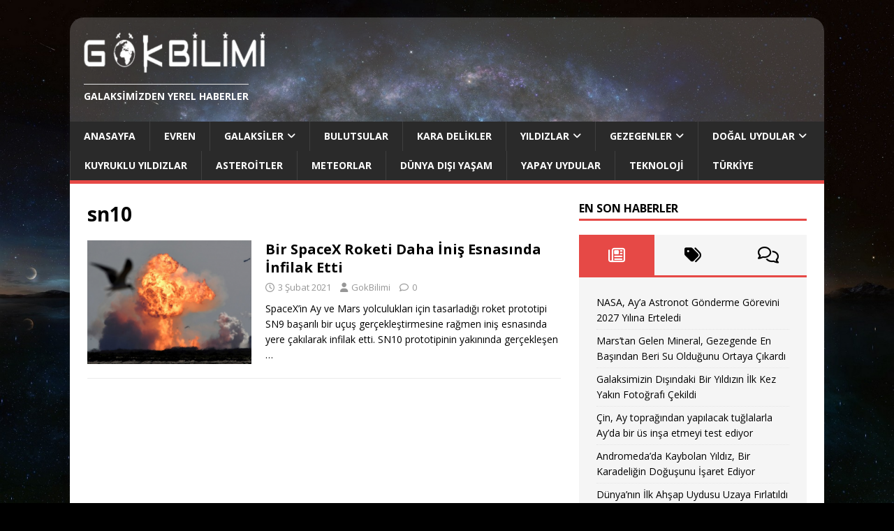

--- FILE ---
content_type: text/html; charset=UTF-8
request_url: https://www.gokbilimi.com/etiket/sn10/
body_size: 8676
content:
<!DOCTYPE html>
<html class="no-js" lang="tr">
<head>
<meta charset="UTF-8">
<meta name="viewport" content="width=device-width, initial-scale=1.0">
<link rel="profile" href="http://gmpg.org/xfn/11" />
<title>sn10</title>
<meta name='robots' content='max-image-preview:large' />
	<style>img:is([sizes="auto" i], [sizes^="auto," i]) { contain-intrinsic-size: 3000px 1500px }</style>
	<link rel='dns-prefetch' href='//fonts.googleapis.com' />
<link rel="alternate" type="application/rss+xml" title=" &raquo; akışı" href="https://www.gokbilimi.com/feed/" />
<link rel="alternate" type="application/rss+xml" title=" &raquo; yorum akışı" href="https://www.gokbilimi.com/comments/feed/" />
<link rel="alternate" type="application/rss+xml" title=" &raquo; sn10 etiket akışı" href="https://www.gokbilimi.com/etiket/sn10/feed/" />
<script type="text/javascript">
/* <![CDATA[ */
window._wpemojiSettings = {"baseUrl":"https:\/\/s.w.org\/images\/core\/emoji\/16.0.1\/72x72\/","ext":".png","svgUrl":"https:\/\/s.w.org\/images\/core\/emoji\/16.0.1\/svg\/","svgExt":".svg","source":{"concatemoji":"https:\/\/www.gokbilimi.com\/wp-includes\/js\/wp-emoji-release.min.js?ver=6.8.3"}};
/*! This file is auto-generated */
!function(s,n){var o,i,e;function c(e){try{var t={supportTests:e,timestamp:(new Date).valueOf()};sessionStorage.setItem(o,JSON.stringify(t))}catch(e){}}function p(e,t,n){e.clearRect(0,0,e.canvas.width,e.canvas.height),e.fillText(t,0,0);var t=new Uint32Array(e.getImageData(0,0,e.canvas.width,e.canvas.height).data),a=(e.clearRect(0,0,e.canvas.width,e.canvas.height),e.fillText(n,0,0),new Uint32Array(e.getImageData(0,0,e.canvas.width,e.canvas.height).data));return t.every(function(e,t){return e===a[t]})}function u(e,t){e.clearRect(0,0,e.canvas.width,e.canvas.height),e.fillText(t,0,0);for(var n=e.getImageData(16,16,1,1),a=0;a<n.data.length;a++)if(0!==n.data[a])return!1;return!0}function f(e,t,n,a){switch(t){case"flag":return n(e,"\ud83c\udff3\ufe0f\u200d\u26a7\ufe0f","\ud83c\udff3\ufe0f\u200b\u26a7\ufe0f")?!1:!n(e,"\ud83c\udde8\ud83c\uddf6","\ud83c\udde8\u200b\ud83c\uddf6")&&!n(e,"\ud83c\udff4\udb40\udc67\udb40\udc62\udb40\udc65\udb40\udc6e\udb40\udc67\udb40\udc7f","\ud83c\udff4\u200b\udb40\udc67\u200b\udb40\udc62\u200b\udb40\udc65\u200b\udb40\udc6e\u200b\udb40\udc67\u200b\udb40\udc7f");case"emoji":return!a(e,"\ud83e\udedf")}return!1}function g(e,t,n,a){var r="undefined"!=typeof WorkerGlobalScope&&self instanceof WorkerGlobalScope?new OffscreenCanvas(300,150):s.createElement("canvas"),o=r.getContext("2d",{willReadFrequently:!0}),i=(o.textBaseline="top",o.font="600 32px Arial",{});return e.forEach(function(e){i[e]=t(o,e,n,a)}),i}function t(e){var t=s.createElement("script");t.src=e,t.defer=!0,s.head.appendChild(t)}"undefined"!=typeof Promise&&(o="wpEmojiSettingsSupports",i=["flag","emoji"],n.supports={everything:!0,everythingExceptFlag:!0},e=new Promise(function(e){s.addEventListener("DOMContentLoaded",e,{once:!0})}),new Promise(function(t){var n=function(){try{var e=JSON.parse(sessionStorage.getItem(o));if("object"==typeof e&&"number"==typeof e.timestamp&&(new Date).valueOf()<e.timestamp+604800&&"object"==typeof e.supportTests)return e.supportTests}catch(e){}return null}();if(!n){if("undefined"!=typeof Worker&&"undefined"!=typeof OffscreenCanvas&&"undefined"!=typeof URL&&URL.createObjectURL&&"undefined"!=typeof Blob)try{var e="postMessage("+g.toString()+"("+[JSON.stringify(i),f.toString(),p.toString(),u.toString()].join(",")+"));",a=new Blob([e],{type:"text/javascript"}),r=new Worker(URL.createObjectURL(a),{name:"wpTestEmojiSupports"});return void(r.onmessage=function(e){c(n=e.data),r.terminate(),t(n)})}catch(e){}c(n=g(i,f,p,u))}t(n)}).then(function(e){for(var t in e)n.supports[t]=e[t],n.supports.everything=n.supports.everything&&n.supports[t],"flag"!==t&&(n.supports.everythingExceptFlag=n.supports.everythingExceptFlag&&n.supports[t]);n.supports.everythingExceptFlag=n.supports.everythingExceptFlag&&!n.supports.flag,n.DOMReady=!1,n.readyCallback=function(){n.DOMReady=!0}}).then(function(){return e}).then(function(){var e;n.supports.everything||(n.readyCallback(),(e=n.source||{}).concatemoji?t(e.concatemoji):e.wpemoji&&e.twemoji&&(t(e.twemoji),t(e.wpemoji)))}))}((window,document),window._wpemojiSettings);
/* ]]> */
</script>
<style id='wp-emoji-styles-inline-css' type='text/css'>

	img.wp-smiley, img.emoji {
		display: inline !important;
		border: none !important;
		box-shadow: none !important;
		height: 1em !important;
		width: 1em !important;
		margin: 0 0.07em !important;
		vertical-align: -0.1em !important;
		background: none !important;
		padding: 0 !important;
	}
</style>
<link rel='stylesheet' id='wp-block-library-css' href='https://www.gokbilimi.com/wp-includes/css/dist/block-library/style.min.css?ver=6.8.3' type='text/css' media='all' />
<style id='classic-theme-styles-inline-css' type='text/css'>
/*! This file is auto-generated */
.wp-block-button__link{color:#fff;background-color:#32373c;border-radius:9999px;box-shadow:none;text-decoration:none;padding:calc(.667em + 2px) calc(1.333em + 2px);font-size:1.125em}.wp-block-file__button{background:#32373c;color:#fff;text-decoration:none}
</style>
<style id='global-styles-inline-css' type='text/css'>
:root{--wp--preset--aspect-ratio--square: 1;--wp--preset--aspect-ratio--4-3: 4/3;--wp--preset--aspect-ratio--3-4: 3/4;--wp--preset--aspect-ratio--3-2: 3/2;--wp--preset--aspect-ratio--2-3: 2/3;--wp--preset--aspect-ratio--16-9: 16/9;--wp--preset--aspect-ratio--9-16: 9/16;--wp--preset--color--black: #000000;--wp--preset--color--cyan-bluish-gray: #abb8c3;--wp--preset--color--white: #ffffff;--wp--preset--color--pale-pink: #f78da7;--wp--preset--color--vivid-red: #cf2e2e;--wp--preset--color--luminous-vivid-orange: #ff6900;--wp--preset--color--luminous-vivid-amber: #fcb900;--wp--preset--color--light-green-cyan: #7bdcb5;--wp--preset--color--vivid-green-cyan: #00d084;--wp--preset--color--pale-cyan-blue: #8ed1fc;--wp--preset--color--vivid-cyan-blue: #0693e3;--wp--preset--color--vivid-purple: #9b51e0;--wp--preset--gradient--vivid-cyan-blue-to-vivid-purple: linear-gradient(135deg,rgba(6,147,227,1) 0%,rgb(155,81,224) 100%);--wp--preset--gradient--light-green-cyan-to-vivid-green-cyan: linear-gradient(135deg,rgb(122,220,180) 0%,rgb(0,208,130) 100%);--wp--preset--gradient--luminous-vivid-amber-to-luminous-vivid-orange: linear-gradient(135deg,rgba(252,185,0,1) 0%,rgba(255,105,0,1) 100%);--wp--preset--gradient--luminous-vivid-orange-to-vivid-red: linear-gradient(135deg,rgba(255,105,0,1) 0%,rgb(207,46,46) 100%);--wp--preset--gradient--very-light-gray-to-cyan-bluish-gray: linear-gradient(135deg,rgb(238,238,238) 0%,rgb(169,184,195) 100%);--wp--preset--gradient--cool-to-warm-spectrum: linear-gradient(135deg,rgb(74,234,220) 0%,rgb(151,120,209) 20%,rgb(207,42,186) 40%,rgb(238,44,130) 60%,rgb(251,105,98) 80%,rgb(254,248,76) 100%);--wp--preset--gradient--blush-light-purple: linear-gradient(135deg,rgb(255,206,236) 0%,rgb(152,150,240) 100%);--wp--preset--gradient--blush-bordeaux: linear-gradient(135deg,rgb(254,205,165) 0%,rgb(254,45,45) 50%,rgb(107,0,62) 100%);--wp--preset--gradient--luminous-dusk: linear-gradient(135deg,rgb(255,203,112) 0%,rgb(199,81,192) 50%,rgb(65,88,208) 100%);--wp--preset--gradient--pale-ocean: linear-gradient(135deg,rgb(255,245,203) 0%,rgb(182,227,212) 50%,rgb(51,167,181) 100%);--wp--preset--gradient--electric-grass: linear-gradient(135deg,rgb(202,248,128) 0%,rgb(113,206,126) 100%);--wp--preset--gradient--midnight: linear-gradient(135deg,rgb(2,3,129) 0%,rgb(40,116,252) 100%);--wp--preset--font-size--small: 13px;--wp--preset--font-size--medium: 20px;--wp--preset--font-size--large: 36px;--wp--preset--font-size--x-large: 42px;--wp--preset--spacing--20: 0.44rem;--wp--preset--spacing--30: 0.67rem;--wp--preset--spacing--40: 1rem;--wp--preset--spacing--50: 1.5rem;--wp--preset--spacing--60: 2.25rem;--wp--preset--spacing--70: 3.38rem;--wp--preset--spacing--80: 5.06rem;--wp--preset--shadow--natural: 6px 6px 9px rgba(0, 0, 0, 0.2);--wp--preset--shadow--deep: 12px 12px 50px rgba(0, 0, 0, 0.4);--wp--preset--shadow--sharp: 6px 6px 0px rgba(0, 0, 0, 0.2);--wp--preset--shadow--outlined: 6px 6px 0px -3px rgba(255, 255, 255, 1), 6px 6px rgba(0, 0, 0, 1);--wp--preset--shadow--crisp: 6px 6px 0px rgba(0, 0, 0, 1);}:where(.is-layout-flex){gap: 0.5em;}:where(.is-layout-grid){gap: 0.5em;}body .is-layout-flex{display: flex;}.is-layout-flex{flex-wrap: wrap;align-items: center;}.is-layout-flex > :is(*, div){margin: 0;}body .is-layout-grid{display: grid;}.is-layout-grid > :is(*, div){margin: 0;}:where(.wp-block-columns.is-layout-flex){gap: 2em;}:where(.wp-block-columns.is-layout-grid){gap: 2em;}:where(.wp-block-post-template.is-layout-flex){gap: 1.25em;}:where(.wp-block-post-template.is-layout-grid){gap: 1.25em;}.has-black-color{color: var(--wp--preset--color--black) !important;}.has-cyan-bluish-gray-color{color: var(--wp--preset--color--cyan-bluish-gray) !important;}.has-white-color{color: var(--wp--preset--color--white) !important;}.has-pale-pink-color{color: var(--wp--preset--color--pale-pink) !important;}.has-vivid-red-color{color: var(--wp--preset--color--vivid-red) !important;}.has-luminous-vivid-orange-color{color: var(--wp--preset--color--luminous-vivid-orange) !important;}.has-luminous-vivid-amber-color{color: var(--wp--preset--color--luminous-vivid-amber) !important;}.has-light-green-cyan-color{color: var(--wp--preset--color--light-green-cyan) !important;}.has-vivid-green-cyan-color{color: var(--wp--preset--color--vivid-green-cyan) !important;}.has-pale-cyan-blue-color{color: var(--wp--preset--color--pale-cyan-blue) !important;}.has-vivid-cyan-blue-color{color: var(--wp--preset--color--vivid-cyan-blue) !important;}.has-vivid-purple-color{color: var(--wp--preset--color--vivid-purple) !important;}.has-black-background-color{background-color: var(--wp--preset--color--black) !important;}.has-cyan-bluish-gray-background-color{background-color: var(--wp--preset--color--cyan-bluish-gray) !important;}.has-white-background-color{background-color: var(--wp--preset--color--white) !important;}.has-pale-pink-background-color{background-color: var(--wp--preset--color--pale-pink) !important;}.has-vivid-red-background-color{background-color: var(--wp--preset--color--vivid-red) !important;}.has-luminous-vivid-orange-background-color{background-color: var(--wp--preset--color--luminous-vivid-orange) !important;}.has-luminous-vivid-amber-background-color{background-color: var(--wp--preset--color--luminous-vivid-amber) !important;}.has-light-green-cyan-background-color{background-color: var(--wp--preset--color--light-green-cyan) !important;}.has-vivid-green-cyan-background-color{background-color: var(--wp--preset--color--vivid-green-cyan) !important;}.has-pale-cyan-blue-background-color{background-color: var(--wp--preset--color--pale-cyan-blue) !important;}.has-vivid-cyan-blue-background-color{background-color: var(--wp--preset--color--vivid-cyan-blue) !important;}.has-vivid-purple-background-color{background-color: var(--wp--preset--color--vivid-purple) !important;}.has-black-border-color{border-color: var(--wp--preset--color--black) !important;}.has-cyan-bluish-gray-border-color{border-color: var(--wp--preset--color--cyan-bluish-gray) !important;}.has-white-border-color{border-color: var(--wp--preset--color--white) !important;}.has-pale-pink-border-color{border-color: var(--wp--preset--color--pale-pink) !important;}.has-vivid-red-border-color{border-color: var(--wp--preset--color--vivid-red) !important;}.has-luminous-vivid-orange-border-color{border-color: var(--wp--preset--color--luminous-vivid-orange) !important;}.has-luminous-vivid-amber-border-color{border-color: var(--wp--preset--color--luminous-vivid-amber) !important;}.has-light-green-cyan-border-color{border-color: var(--wp--preset--color--light-green-cyan) !important;}.has-vivid-green-cyan-border-color{border-color: var(--wp--preset--color--vivid-green-cyan) !important;}.has-pale-cyan-blue-border-color{border-color: var(--wp--preset--color--pale-cyan-blue) !important;}.has-vivid-cyan-blue-border-color{border-color: var(--wp--preset--color--vivid-cyan-blue) !important;}.has-vivid-purple-border-color{border-color: var(--wp--preset--color--vivid-purple) !important;}.has-vivid-cyan-blue-to-vivid-purple-gradient-background{background: var(--wp--preset--gradient--vivid-cyan-blue-to-vivid-purple) !important;}.has-light-green-cyan-to-vivid-green-cyan-gradient-background{background: var(--wp--preset--gradient--light-green-cyan-to-vivid-green-cyan) !important;}.has-luminous-vivid-amber-to-luminous-vivid-orange-gradient-background{background: var(--wp--preset--gradient--luminous-vivid-amber-to-luminous-vivid-orange) !important;}.has-luminous-vivid-orange-to-vivid-red-gradient-background{background: var(--wp--preset--gradient--luminous-vivid-orange-to-vivid-red) !important;}.has-very-light-gray-to-cyan-bluish-gray-gradient-background{background: var(--wp--preset--gradient--very-light-gray-to-cyan-bluish-gray) !important;}.has-cool-to-warm-spectrum-gradient-background{background: var(--wp--preset--gradient--cool-to-warm-spectrum) !important;}.has-blush-light-purple-gradient-background{background: var(--wp--preset--gradient--blush-light-purple) !important;}.has-blush-bordeaux-gradient-background{background: var(--wp--preset--gradient--blush-bordeaux) !important;}.has-luminous-dusk-gradient-background{background: var(--wp--preset--gradient--luminous-dusk) !important;}.has-pale-ocean-gradient-background{background: var(--wp--preset--gradient--pale-ocean) !important;}.has-electric-grass-gradient-background{background: var(--wp--preset--gradient--electric-grass) !important;}.has-midnight-gradient-background{background: var(--wp--preset--gradient--midnight) !important;}.has-small-font-size{font-size: var(--wp--preset--font-size--small) !important;}.has-medium-font-size{font-size: var(--wp--preset--font-size--medium) !important;}.has-large-font-size{font-size: var(--wp--preset--font-size--large) !important;}.has-x-large-font-size{font-size: var(--wp--preset--font-size--x-large) !important;}
:where(.wp-block-post-template.is-layout-flex){gap: 1.25em;}:where(.wp-block-post-template.is-layout-grid){gap: 1.25em;}
:where(.wp-block-columns.is-layout-flex){gap: 2em;}:where(.wp-block-columns.is-layout-grid){gap: 2em;}
:root :where(.wp-block-pullquote){font-size: 1.5em;line-height: 1.6;}
</style>
<link rel='stylesheet' id='mh-google-fonts-css' href='https://fonts.googleapis.com/css?family=Open+Sans:400,400italic,700,600' type='text/css' media='all' />
<link rel='stylesheet' id='mh-magazine-lite-css' href='https://www.gokbilimi.com/wp-content/themes/mh-magazine-lite/style.css?ver=2.10.0' type='text/css' media='all' />
<link rel='stylesheet' id='mh-font-awesome-css' href='https://www.gokbilimi.com/wp-content/themes/mh-magazine-lite/includes/font-awesome.min.css' type='text/css' media='all' />
<script type="text/javascript" src="https://www.gokbilimi.com/wp-includes/js/jquery/jquery.min.js?ver=3.7.1" id="jquery-core-js"></script>
<script type="text/javascript" src="https://www.gokbilimi.com/wp-includes/js/jquery/jquery-migrate.min.js?ver=3.4.1" id="jquery-migrate-js"></script>
<script type="text/javascript" id="mh-scripts-js-extra">
/* <![CDATA[ */
var mh_magazine = {"text":{"toggle_menu":"Toggle Menu"}};
/* ]]> */
</script>
<script type="text/javascript" src="https://www.gokbilimi.com/wp-content/themes/mh-magazine-lite/js/scripts.js?ver=2.10.0" id="mh-scripts-js"></script>
<link rel="https://api.w.org/" href="https://www.gokbilimi.com/wp-json/" /><link rel="alternate" title="JSON" type="application/json" href="https://www.gokbilimi.com/wp-json/wp/v2/tags/524" /><link rel="EditURI" type="application/rsd+xml" title="RSD" href="https://www.gokbilimi.com/xmlrpc.php?rsd" />
<meta name="generator" content="WordPress 6.8.3" />
<!--[if lt IE 9]>
<script src="https://www.gokbilimi.com/wp-content/themes/mh-magazine-lite/js/css3-mediaqueries.js"></script>
<![endif]-->
<style type="text/css" id="custom-background-css">
body.custom-background { background-color: #000000; background-image: url("https://www.gokbilimi.com/wp-content/uploads/2020/05/39687.jpg"); background-position: left top; background-size: cover; background-repeat: no-repeat; background-attachment: fixed; }
</style>
	<link rel="icon" href="https://www.gokbilimi.com/wp-content/uploads/2020/05/cropped-gokbilimi-32x32.png" sizes="32x32" />
<link rel="icon" href="https://www.gokbilimi.com/wp-content/uploads/2020/05/cropped-gokbilimi-192x192.png" sizes="192x192" />
<link rel="apple-touch-icon" href="https://www.gokbilimi.com/wp-content/uploads/2020/05/cropped-gokbilimi-180x180.png" />
<meta name="msapplication-TileImage" content="https://www.gokbilimi.com/wp-content/uploads/2020/05/cropped-gokbilimi-270x270.png" />
		<style type="text/css" id="wp-custom-css">
			.figcaption {
	font-weight: 900;
}		</style>
			<!-- Google tag (gtag.js) --> <script async src="https://www.googletagmanager.com/gtag/js?id=G-JDTKYGPDE7"></script><script> window.dataLayer = window.dataLayer || []; function gtag(){dataLayer.push(arguments);} gtag('js', new Date()); gtag('config', 'G-JDTKYGPDE7'); </script> 
</head>
<body id="mh-mobile" class="archive tag tag-sn10 tag-524 custom-background wp-custom-logo wp-theme-mh-magazine-lite mh-right-sb" itemscope="itemscope" itemtype="https://schema.org/WebPage">
<div class="mh-container mh-container-outer">
<div class="mh-header-mobile-nav mh-clearfix"></div>
<header class="mh-header" itemscope="itemscope" itemtype="https://schema.org/WPHeader">
	<div class="mh-container mh-container-inner mh-row mh-clearfix">
		<div class="mh-custom-header mh-clearfix">
<div class="mh-site-identity">
<div class="mh-site-logo" role="banner" itemscope="itemscope" itemtype="https://schema.org/Brand">
<a href="https://www.gokbilimi.com/" class="custom-logo-link" rel="home"><img width="261" height="60" src="https://www.gokbilimi.com/wp-content/uploads/2024/09/logo-beyaz-kucuk.png" class="custom-logo" alt="" decoding="async" /></a><div class="mh-header-text">
<a class="mh-header-text-link" href="https://www.gokbilimi.com/" title="" rel="home">
<h3 class="mh-header-tagline"> Galaksimizden Yerel Haberler</h3>
</a>
</div>
</div>
</div>
</div>
	</div>
	<div class="mh-main-nav-wrap">
		<nav class="mh-navigation mh-main-nav mh-container mh-container-inner mh-clearfix" itemscope="itemscope" itemtype="https://schema.org/SiteNavigationElement">
			<div class="menu-ana-menu-container"><ul id="menu-ana-menu" class="menu"><li id="menu-item-664" class="menu-item menu-item-type-post_type menu-item-object-page menu-item-home menu-item-664"><a href="https://www.gokbilimi.com/">Anasayfa</a></li>
<li id="menu-item-950" class="menu-item menu-item-type-taxonomy menu-item-object-category menu-item-950"><a href="https://www.gokbilimi.com/kategori/evren/">Evren</a></li>
<li id="menu-item-671" class="menu-item menu-item-type-taxonomy menu-item-object-category menu-item-has-children menu-item-671"><a href="https://www.gokbilimi.com/kategori/galaksiler/">Galaksiler</a>
<ul class="sub-menu">
	<li id="menu-item-673" class="menu-item menu-item-type-taxonomy menu-item-object-category menu-item-673"><a href="https://www.gokbilimi.com/kategori/galaksiler/samanyolu/">Samanyolu</a></li>
	<li id="menu-item-672" class="menu-item menu-item-type-taxonomy menu-item-object-category menu-item-672"><a href="https://www.gokbilimi.com/kategori/galaksiler/diger-galaksiler/">Diğer Galaksiler</a></li>
</ul>
</li>
<li id="menu-item-1534" class="menu-item menu-item-type-taxonomy menu-item-object-category menu-item-1534"><a href="https://www.gokbilimi.com/kategori/bulutsular/">Bulutsular</a></li>
<li id="menu-item-703" class="menu-item menu-item-type-taxonomy menu-item-object-category menu-item-703"><a href="https://www.gokbilimi.com/kategori/kara-delikler/">Kara Delikler</a></li>
<li id="menu-item-680" class="menu-item menu-item-type-taxonomy menu-item-object-category menu-item-has-children menu-item-680"><a href="https://www.gokbilimi.com/kategori/yildizlar/">Yıldızlar</a>
<ul class="sub-menu">
	<li id="menu-item-682" class="menu-item menu-item-type-taxonomy menu-item-object-category menu-item-682"><a href="https://www.gokbilimi.com/kategori/yildizlar/gunes/">Güneş</a></li>
	<li id="menu-item-681" class="menu-item menu-item-type-taxonomy menu-item-object-category menu-item-681"><a href="https://www.gokbilimi.com/kategori/yildizlar/diger-yildizlar/">Diğer Yıldızlar</a></li>
</ul>
</li>
<li id="menu-item-674" class="menu-item menu-item-type-taxonomy menu-item-object-category menu-item-has-children menu-item-674"><a href="https://www.gokbilimi.com/kategori/gezegenler/">Gezegenler</a>
<ul class="sub-menu">
	<li id="menu-item-669" class="menu-item menu-item-type-taxonomy menu-item-object-category menu-item-has-children menu-item-669"><a href="https://www.gokbilimi.com/kategori/gezegenler/gunes-sistemi/">Güneş Sistemi Gezegenleri</a>
	<ul class="sub-menu">
		<li id="menu-item-1528" class="menu-item menu-item-type-taxonomy menu-item-object-category menu-item-1528"><a href="https://www.gokbilimi.com/kategori/gezegenler/gunes-sistemi/merkur/">Merkür</a></li>
		<li id="menu-item-1532" class="menu-item menu-item-type-taxonomy menu-item-object-category menu-item-1532"><a href="https://www.gokbilimi.com/kategori/gezegenler/gunes-sistemi/venus/">Venüs</a></li>
		<li id="menu-item-1525" class="menu-item menu-item-type-taxonomy menu-item-object-category menu-item-1525"><a href="https://www.gokbilimi.com/kategori/gezegenler/gunes-sistemi/dunya/">Dünya</a></li>
		<li id="menu-item-1527" class="menu-item menu-item-type-taxonomy menu-item-object-category menu-item-1527"><a href="https://www.gokbilimi.com/kategori/gezegenler/gunes-sistemi/mars/">Mars</a></li>
		<li id="menu-item-1526" class="menu-item menu-item-type-taxonomy menu-item-object-category menu-item-1526"><a href="https://www.gokbilimi.com/kategori/gezegenler/gunes-sistemi/jupiter/">Jüpiter</a></li>
		<li id="menu-item-1530" class="menu-item menu-item-type-taxonomy menu-item-object-category menu-item-1530"><a href="https://www.gokbilimi.com/kategori/gezegenler/gunes-sistemi/saturn/">Satürn</a></li>
		<li id="menu-item-1531" class="menu-item menu-item-type-taxonomy menu-item-object-category menu-item-1531"><a href="https://www.gokbilimi.com/kategori/gezegenler/gunes-sistemi/uranus/">Uranüs</a></li>
		<li id="menu-item-1529" class="menu-item menu-item-type-taxonomy menu-item-object-category menu-item-1529"><a href="https://www.gokbilimi.com/kategori/gezegenler/gunes-sistemi/neptun/">Neptün</a></li>
		<li id="menu-item-1524" class="menu-item menu-item-type-taxonomy menu-item-object-category menu-item-1524"><a href="https://www.gokbilimi.com/kategori/gezegenler/gunes-sistemi/cuce-gezegenler/">Cüce Gezegenler</a></li>
	</ul>
</li>
	<li id="menu-item-675" class="menu-item menu-item-type-taxonomy menu-item-object-category menu-item-675"><a href="https://www.gokbilimi.com/kategori/gezegenler/ote-gezegenler/">Öte Gezegenler</a></li>
</ul>
</li>
<li id="menu-item-1537" class="menu-item menu-item-type-taxonomy menu-item-object-category menu-item-has-children menu-item-1537"><a href="https://www.gokbilimi.com/kategori/gezegen-uydulari/">Doğal Uydular</a>
<ul class="sub-menu">
	<li id="menu-item-1912" class="menu-item menu-item-type-taxonomy menu-item-object-category menu-item-has-children menu-item-1912"><a href="https://www.gokbilimi.com/kategori/gezegen-uydulari/dunyanin-uydulari/">Dünya&#8217;nın Uyduları</a>
	<ul class="sub-menu">
		<li id="menu-item-1906" class="menu-item menu-item-type-taxonomy menu-item-object-category menu-item-1906"><a href="https://www.gokbilimi.com/kategori/gezegen-uydulari/dunyanin-uydulari/ay/">Ay</a></li>
		<li id="menu-item-1913" class="menu-item menu-item-type-taxonomy menu-item-object-category menu-item-1913"><a href="https://www.gokbilimi.com/kategori/gezegen-uydulari/dunyanin-uydulari/diger/">Diğer</a></li>
	</ul>
</li>
	<li id="menu-item-1908" class="menu-item menu-item-type-taxonomy menu-item-object-category menu-item-1908"><a href="https://www.gokbilimi.com/kategori/gezegen-uydulari/marsin-uydulari/">Mars&#8217;ın Uyduları</a></li>
	<li id="menu-item-1907" class="menu-item menu-item-type-taxonomy menu-item-object-category menu-item-1907"><a href="https://www.gokbilimi.com/kategori/gezegen-uydulari/jupiterin-uydulari/">Jüpiter&#8217;in Uyduları</a></li>
	<li id="menu-item-1910" class="menu-item menu-item-type-taxonomy menu-item-object-category menu-item-1910"><a href="https://www.gokbilimi.com/kategori/gezegen-uydulari/saturnun-uydulari/">Satürn&#8217;ün Uyduları</a></li>
	<li id="menu-item-1911" class="menu-item menu-item-type-taxonomy menu-item-object-category menu-item-1911"><a href="https://www.gokbilimi.com/kategori/gezegen-uydulari/uranusun-uydulari/">Uranüs&#8217;ün Uyduları</a></li>
	<li id="menu-item-1909" class="menu-item menu-item-type-taxonomy menu-item-object-category menu-item-1909"><a href="https://www.gokbilimi.com/kategori/gezegen-uydulari/neptunun-uydulari/">Neptün&#8217;ün Uyduları</a></li>
</ul>
</li>
<li id="menu-item-684" class="menu-item menu-item-type-taxonomy menu-item-object-category menu-item-684"><a href="https://www.gokbilimi.com/kategori/kuyruklu-yildizlar/">Kuyruklu Yıldızlar</a></li>
<li id="menu-item-683" class="menu-item menu-item-type-taxonomy menu-item-object-category menu-item-683"><a href="https://www.gokbilimi.com/kategori/asteroitler/">Asteroitler</a></li>
<li id="menu-item-1538" class="menu-item menu-item-type-taxonomy menu-item-object-category menu-item-1538"><a href="https://www.gokbilimi.com/kategori/meteorlar/">Meteorlar</a></li>
<li id="menu-item-1536" class="menu-item menu-item-type-taxonomy menu-item-object-category menu-item-1536"><a href="https://www.gokbilimi.com/kategori/dunya-disi-yasam/">Dünya Dışı Yaşam</a></li>
<li id="menu-item-679" class="menu-item menu-item-type-taxonomy menu-item-object-category menu-item-679"><a href="https://www.gokbilimi.com/kategori/uzay-araclari/">Yapay Uydular</a></li>
<li id="menu-item-1533" class="menu-item menu-item-type-taxonomy menu-item-object-category menu-item-1533"><a href="https://www.gokbilimi.com/kategori/teknoloji/">Teknoloji</a></li>
<li id="menu-item-1535" class="menu-item menu-item-type-taxonomy menu-item-object-category menu-item-1535"><a href="https://www.gokbilimi.com/kategori/turkiye/">Türkiye</a></li>
</ul></div>		</nav>
	</div>
</header><div class="mh-wrapper mh-clearfix">
	<div id="main-content" class="mh-loop mh-content" role="main">			<header class="page-header"><h1 class="page-title">sn10</h1>			</header><article class="mh-loop-item mh-clearfix post-2297 post type-post status-publish format-standard has-post-thumbnail hentry category-teknoloji tag-sn10 tag-sn8 tag-sn9 tag-spacex tag-spacex-roketi">
	<figure class="mh-loop-thumb">
		<a href="https://www.gokbilimi.com/bir-spacex-roketi-daha-inis-esnasinda-infilak-etti/"><img width="326" height="245" src="https://www.gokbilimi.com/wp-content/uploads/2021/02/starship_sn9_blast_reuters_1612326965347-326x245.png" class="attachment-mh-magazine-lite-medium size-mh-magazine-lite-medium wp-post-image" alt="SN9 Roketinin Patlama Anı" decoding="async" fetchpriority="high" srcset="https://www.gokbilimi.com/wp-content/uploads/2021/02/starship_sn9_blast_reuters_1612326965347-326x245.png 326w, https://www.gokbilimi.com/wp-content/uploads/2021/02/starship_sn9_blast_reuters_1612326965347-678x509.png 678w, https://www.gokbilimi.com/wp-content/uploads/2021/02/starship_sn9_blast_reuters_1612326965347-80x60.png 80w" sizes="(max-width: 326px) 100vw, 326px" />		</a>
	</figure>
	<div class="mh-loop-content mh-clearfix">
		<header class="mh-loop-header">
			<h3 class="entry-title mh-loop-title">
				<a href="https://www.gokbilimi.com/bir-spacex-roketi-daha-inis-esnasinda-infilak-etti/" rel="bookmark">
					Bir SpaceX Roketi Daha İniş Esnasında İnfilak Etti				</a>
			</h3>
			<div class="mh-meta mh-loop-meta">
				<span class="mh-meta-date updated"><i class="far fa-clock"></i>3 Şubat 2021</span>
<span class="mh-meta-author author vcard"><i class="fa fa-user"></i><a class="fn" href="https://www.gokbilimi.com/author/gokbilimi/">GokBilimi</a></span>
<span class="mh-meta-comments"><i class="far fa-comment"></i><a class="mh-comment-count-link" href="https://www.gokbilimi.com/bir-spacex-roketi-daha-inis-esnasinda-infilak-etti/#mh-comments">0</a></span>
			</div>
		</header>
		<div class="mh-loop-excerpt">
			<div class="mh-excerpt"><p>SpaceX&#8217;in Ay ve Mars yolculukları için tasarladığı roket prototipi SN9 başarılı bir uçuş gerçekleştirmesine rağmen iniş esnasında yere çakılarak infilak etti. SN10 prototipinin yakınında gerçekleşen <a class="mh-excerpt-more" href="https://www.gokbilimi.com/bir-spacex-roketi-daha-inis-esnasinda-infilak-etti/" title="Bir SpaceX Roketi Daha İniş Esnasında İnfilak Etti">&#8230;</a></p>
</div>		</div>
	</div>
</article>	</div>
	<aside class="mh-widget-col-1 mh-sidebar" itemscope="itemscope" itemtype="https://schema.org/WPSideBar"><div id="mh_magazine_lite_tabbed-2" class="mh-widget mh_magazine_lite_tabbed"><h4 class="mh-widget-title"><span class="mh-widget-title-inner">En Son Haberler</span></h4>			<div class="mh-tabbed-widget">
				<div class="mh-tab-buttons mh-clearfix">
					<a class="mh-tab-button" title="Posts" href="#tab-mh_magazine_lite_tabbed-2-1">
						<span><i class="far fa-newspaper"></i></span>
					</a>
					<a class="mh-tab-button" title="Tags" href="#tab-mh_magazine_lite_tabbed-2-2">
						<span><i class="fa fa-tags"></i></span>
					</a>
					<a class="mh-tab-button" title="Comments" href="#tab-mh_magazine_lite_tabbed-2-3">
						<span><i class="far fa-comments"></i></span>
					</a>
				</div>
				<div id="tab-mh_magazine_lite_tabbed-2-1" class="mh-tab-content mh-tab-posts"><ul class="mh-tab-content-posts">
								<li class="post-3437 mh-tab-post-item">
									<a href="https://www.gokbilimi.com/nasa-aya-astronot-gonderme-gorevini-2027-yilina-erteledi/" title="NASA, Ay&#8217;a Astronot Gönderme Görevini 2027 Yılına Erteledi">
										NASA, Ay&#8217;a Astronot Gönderme Görevini 2027 Yılına Erteledi									</a>
								</li>								<li class="post-3433 mh-tab-post-item">
									<a href="https://www.gokbilimi.com/marstan-gelen-mineral-gezegende-en-basindan-beri-su-oldugunu-ortaya-cikardi/" title="Mars&#8217;tan Gelen Mineral, Gezegende En Başından Beri Su Olduğunu Ortaya Çıkardı">
										Mars&#8217;tan Gelen Mineral, Gezegende En Başından Beri Su Olduğunu Ortaya Çıkardı									</a>
								</li>								<li class="post-3429 mh-tab-post-item">
									<a href="https://www.gokbilimi.com/galaksimizin-disindaki-bir-yildizin-ilk-kez-yakin-fotografi-cekildi/" title="Galaksimizin Dışındaki Bir Yıldızın İlk Kez Yakın Fotoğrafı Çekildi">
										Galaksimizin Dışındaki Bir Yıldızın İlk Kez Yakın Fotoğrafı Çekildi									</a>
								</li>								<li class="post-3424 mh-tab-post-item">
									<a href="https://www.gokbilimi.com/cin-ay-topragindan-yapilmis-tuglalarla-ayda-bir-us-insa-etmeyi-test-ediyor/" title="Çin, Ay toprağından yapılacak tuğlalarla Ay&#8217;da bir üs inşa etmeyi test ediyor">
										Çin, Ay toprağından yapılacak tuğlalarla Ay&#8217;da bir üs inşa etmeyi test ediyor									</a>
								</li>								<li class="post-3421 mh-tab-post-item">
									<a href="https://www.gokbilimi.com/andromedada-kaybolan-yildiz-bir-karadeligin-dogusunu-isaret-ediyor/" title="Andromeda&#8217;da Kaybolan Yıldız, Bir Karadeliğin Doğuşunu İşaret Ediyor">
										Andromeda&#8217;da Kaybolan Yıldız, Bir Karadeliğin Doğuşunu İşaret Ediyor									</a>
								</li>								<li class="post-3416 mh-tab-post-item">
									<a href="https://www.gokbilimi.com/dunyanin-ilk-ahsap-uydusu-uzaya-firlatildi/" title="Dünya&#8217;nın İlk Ahşap Uydusu Uzaya Fırlatıldı">
										Dünya&#8217;nın İlk Ahşap Uydusu Uzaya Fırlatıldı									</a>
								</li>								<li class="post-3413 mh-tab-post-item">
									<a href="https://www.gokbilimi.com/marsta-gunes-tutulmasi-gozlemlendi/" title="Mars&#8217;ta Güneş Tutulması Gözlemlendi">
										Mars&#8217;ta Güneş Tutulması Gözlemlendi									</a>
								</li>								<li class="post-3407 mh-tab-post-item">
									<a href="https://www.gokbilimi.com/gunes-11-yillik-aktivite-dongusunun-zirvesine-ulasti/" title="Güneş 11 Yıllık Aktivite Döngüsünün Zirvesine Ulaştı">
										Güneş 11 Yıllık Aktivite Döngüsünün Zirvesine Ulaştı									</a>
								</li>								<li class="post-3403 mh-tab-post-item">
									<a href="https://www.gokbilimi.com/nasa-jupiterin-uydusu-europaya-bir-sonda-gonderdi/" title="NASA, Jüpiter&#8217;in Uydusu Europa&#8217;ya Bir Sonda Gönderdi">
										NASA, Jüpiter&#8217;in Uydusu Europa&#8217;ya Bir Sonda Gönderdi									</a>
								</li>								<li class="post-3398 mh-tab-post-item">
									<a href="https://www.gokbilimi.com/gunese-en-yakin-tek-yildizli-sistemin-yorungesinde-bir-ote-gezegen-kesfedildi/" title="Güneş&#8217;e En Yakın Tek Yıldızlı Sistemin Yörüngesinde Bir Öte Gezegen Keşfedildi">
										Güneş&#8217;e En Yakın Tek Yıldızlı Sistemin Yörüngesinde Bir Öte Gezegen Keşfedildi									</a>
								</li></ul>
				</div>
				<div id="tab-mh_magazine_lite_tabbed-2-2" class="mh-tab-content mh-tab-cloud">
                	<div class="tagcloud mh-tab-content-cloud">
	                	<a href="https://www.gokbilimi.com/etiket/apollo/" class="tag-cloud-link tag-link-48 tag-link-position-1" style="font-size: 12px;">Apollo</a>
<a href="https://www.gokbilimi.com/etiket/artemis/" class="tag-cloud-link tag-link-324 tag-link-position-2" style="font-size: 12px;">artemis</a>
<a href="https://www.gokbilimi.com/etiket/dunya/" class="tag-cloud-link tag-link-13 tag-link-position-3" style="font-size: 12px;">dünya</a>
<a href="https://www.gokbilimi.com/etiket/elon-musk/" class="tag-cloud-link tag-link-65 tag-link-position-4" style="font-size: 12px;">Elon Musk</a>
<a href="https://www.gokbilimi.com/etiket/esa/" class="tag-cloud-link tag-link-147 tag-link-position-5" style="font-size: 12px;">esa</a>
<a href="https://www.gokbilimi.com/etiket/falcon-9/" class="tag-cloud-link tag-link-89 tag-link-position-6" style="font-size: 12px;">falcon 9</a>
<a href="https://www.gokbilimi.com/etiket/gunes-patlamasi/" class="tag-cloud-link tag-link-96 tag-link-position-7" style="font-size: 12px;">güneş patlaması</a>
<a href="https://www.gokbilimi.com/etiket/jaxa/" class="tag-cloud-link tag-link-375 tag-link-position-8" style="font-size: 12px;">JAXA</a>
<a href="https://www.gokbilimi.com/etiket/juno/" class="tag-cloud-link tag-link-40 tag-link-position-9" style="font-size: 12px;">Juno</a>
<a href="https://www.gokbilimi.com/etiket/kara-delik/" class="tag-cloud-link tag-link-59 tag-link-position-10" style="font-size: 12px;">Kara delik</a>
<a href="https://www.gokbilimi.com/etiket/karanlik-madde/" class="tag-cloud-link tag-link-332 tag-link-position-11" style="font-size: 12px;">karanlık madde</a>
<a href="https://www.gokbilimi.com/etiket/kuresel-isinma/" class="tag-cloud-link tag-link-321 tag-link-position-12" style="font-size: 12px;">küresel ısınma</a>
<a href="https://www.gokbilimi.com/etiket/manyetik-alan/" class="tag-cloud-link tag-link-74 tag-link-position-13" style="font-size: 12px;">manyetik alan</a>
<a href="https://www.gokbilimi.com/etiket/mars/" class="tag-cloud-link tag-link-44 tag-link-position-14" style="font-size: 12px;">mars</a>
<a href="https://www.gokbilimi.com/etiket/nasa/" class="tag-cloud-link tag-link-36 tag-link-position-15" style="font-size: 12px;">NASA</a>
<a href="https://www.gokbilimi.com/etiket/perseverance/" class="tag-cloud-link tag-link-554 tag-link-position-16" style="font-size: 12px;">Perseverance</a>
<a href="https://www.gokbilimi.com/etiket/phobos/" class="tag-cloud-link tag-link-105 tag-link-position-17" style="font-size: 12px;">phobos</a>
<a href="https://www.gokbilimi.com/etiket/spacex/" class="tag-cloud-link tag-link-63 tag-link-position-18" style="font-size: 12px;">SpaceX</a>
<a href="https://www.gokbilimi.com/etiket/spacex-roketi/" class="tag-cloud-link tag-link-90 tag-link-position-19" style="font-size: 12px;">spacex roketi</a>
<a href="https://www.gokbilimi.com/etiket/starlink/" class="tag-cloud-link tag-link-301 tag-link-position-20" style="font-size: 12px;">starlink</a>
<a href="https://www.gokbilimi.com/etiket/su/" class="tag-cloud-link tag-link-15 tag-link-position-21" style="font-size: 12px;">su</a>
<a href="https://www.gokbilimi.com/etiket/supernova/" class="tag-cloud-link tag-link-262 tag-link-position-22" style="font-size: 12px;">süpernova</a>
<a href="https://www.gokbilimi.com/etiket/tianwen-1/" class="tag-cloud-link tag-link-186 tag-link-position-23" style="font-size: 12px;">tianwen-1</a>
<a href="https://www.gokbilimi.com/etiket/turksat-5a/" class="tag-cloud-link tag-link-312 tag-link-position-24" style="font-size: 12px;">türksat 5a</a>
<a href="https://www.gokbilimi.com/etiket/uluslararasi-uzay-istasyonu/" class="tag-cloud-link tag-link-94 tag-link-position-25" style="font-size: 12px;">uluslararası uzay istasyonu</a>					</div>
				</div>
				<div id="tab-mh_magazine_lite_tabbed-2-3" class="mh-tab-content mh-tab-comments">Yorum bulunamadı				</div>
			</div></div></aside></div>
<div class="mh-copyright-wrap">
	<div class="mh-container mh-container-inner mh-clearfix">
		<p class="mh-copyright">&copy;2009-2026 GokBilimi. Aksi belirtilmedikçe tüm hakları GokBilimi.com'a aittir.</p>
	</div>
</div>
</div><!-- .mh-container-outer -->
<script type="speculationrules">
{"prefetch":[{"source":"document","where":{"and":[{"href_matches":"\/*"},{"not":{"href_matches":["\/wp-*.php","\/wp-admin\/*","\/wp-content\/uploads\/*","\/wp-content\/*","\/wp-content\/plugins\/*","\/wp-content\/themes\/mh-magazine-lite\/*","\/*\\?(.+)"]}},{"not":{"selector_matches":"a[rel~=\"nofollow\"]"}},{"not":{"selector_matches":".no-prefetch, .no-prefetch a"}}]},"eagerness":"conservative"}]}
</script>
</body>
</html>
